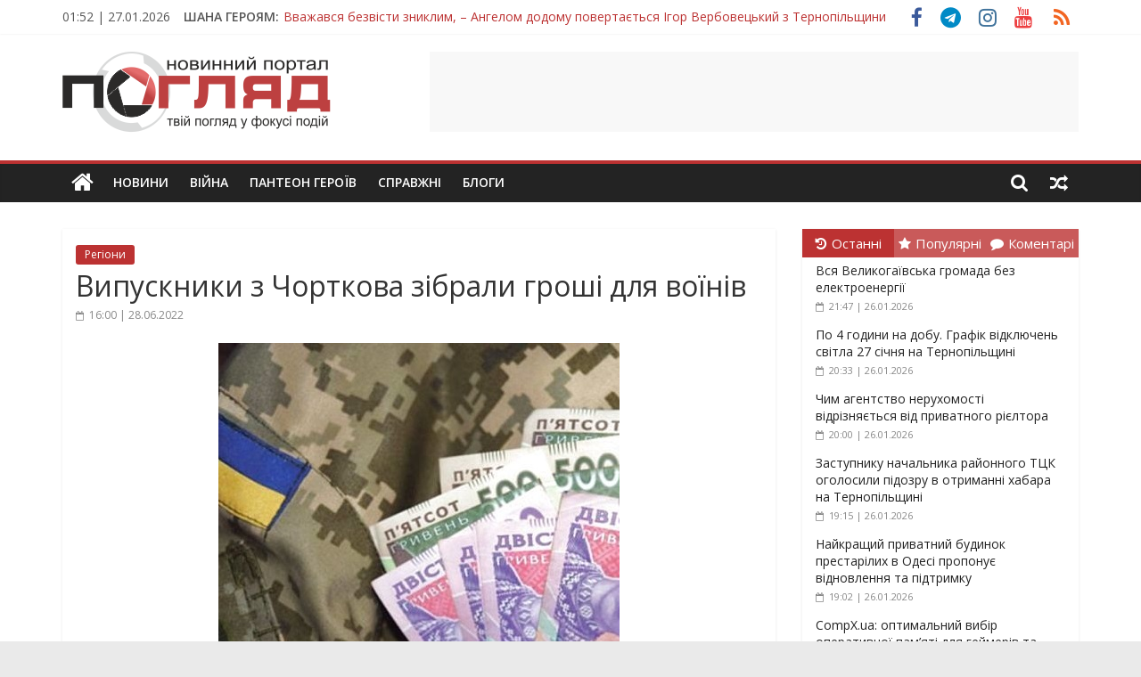

--- FILE ---
content_type: text/html; charset=utf-8
request_url: https://www.google.com/recaptcha/api2/aframe
body_size: 264
content:
<!DOCTYPE HTML><html><head><meta http-equiv="content-type" content="text/html; charset=UTF-8"></head><body><script nonce="IiNqNAFi3owO3rnsmrcAow">/** Anti-fraud and anti-abuse applications only. See google.com/recaptcha */ try{var clients={'sodar':'https://pagead2.googlesyndication.com/pagead/sodar?'};window.addEventListener("message",function(a){try{if(a.source===window.parent){var b=JSON.parse(a.data);var c=clients[b['id']];if(c){var d=document.createElement('img');d.src=c+b['params']+'&rc='+(localStorage.getItem("rc::a")?sessionStorage.getItem("rc::b"):"");window.document.body.appendChild(d);sessionStorage.setItem("rc::e",parseInt(sessionStorage.getItem("rc::e")||0)+1);localStorage.setItem("rc::h",'1769471538790');}}}catch(b){}});window.parent.postMessage("_grecaptcha_ready", "*");}catch(b){}</script></body></html>